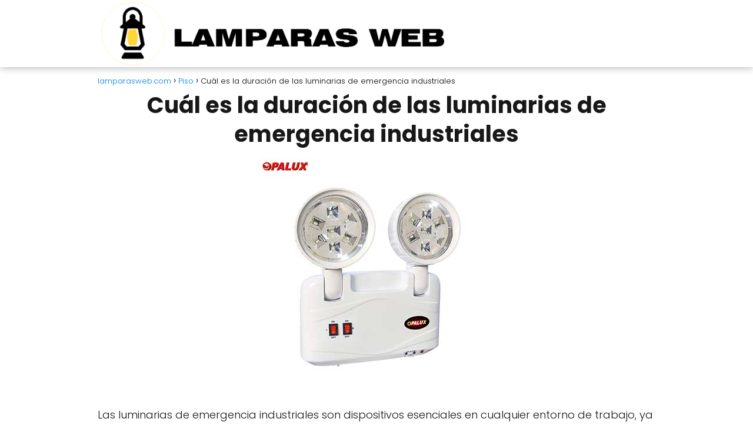

--- FILE ---
content_type: text/html; charset=UTF-8
request_url: https://lamparasweb.com/piso/cual-es-la-duracion-de-las-luminarias-de-emergencia-industriales/
body_size: 13877
content:
<!DOCTYPE html>

<html lang="es" >
	
<head>
	
<meta charset="UTF-8">
<meta name="viewport" content="width=device-width, initial-scale=1.0, maximum-scale=2.0">
<meta name='robots' content='index, follow, max-image-preview:large, max-snippet:-1, max-video-preview:-1' />
	<style>img:is([sizes="auto" i], [sizes^="auto," i]) { contain-intrinsic-size: 3000px 1500px }</style>
	
	<!-- This site is optimized with the Yoast SEO plugin v26.8 - https://yoast.com/product/yoast-seo-wordpress/ -->
	<title>Cuál es la duración de las luminarias de emergencia industriales - lamparasweb.com</title>
	<link rel="canonical" href="https://lamparasweb.com/piso/cual-es-la-duracion-de-las-luminarias-de-emergencia-industriales/" />
	<meta property="og:locale" content="es_ES" />
	<meta property="og:type" content="article" />
	<meta property="og:title" content="Cuál es la duración de las luminarias de emergencia industriales - lamparasweb.com" />
	<meta property="og:description" content="Descubre la duración de las luminarias de emergencia industriales y su funcionamiento en situaciones críticas. Encuentra la respuesta aquí." />
	<meta property="og:url" content="https://lamparasweb.com/piso/cual-es-la-duracion-de-las-luminarias-de-emergencia-industriales/" />
	<meta property="og:site_name" content="lamparasweb.com" />
	<meta property="article:publisher" content="https://www.facebook.com/lamparaswebcom" />
	<meta property="article:published_time" content="2023-09-21T19:32:51+00:00" />
	<meta property="article:modified_time" content="2024-02-13T23:03:17+00:00" />
	<meta property="og:image" content="http://lamparasweb.com/wp-content/uploads/2023/09/cual-es-la-duracion-de-las-luminarias-de-emergencia-industriales.jpg" />
	<meta property="og:image:width" content="400" />
	<meta property="og:image:height" content="400" />
	<meta property="og:image:type" content="image/jpeg" />
	<meta name="author" content="lamparasweb.com" />
	<meta name="twitter:card" content="summary_large_image" />
	<meta name="twitter:label1" content="Escrito por" />
	<meta name="twitter:data1" content="lamparasweb.com" />
	<meta name="twitter:label2" content="Tiempo de lectura" />
	<meta name="twitter:data2" content="5 minutos" />
	<script type="application/ld+json" class="yoast-schema-graph">{"@context":"https://schema.org","@graph":[{"@type":"Article","@id":"https://lamparasweb.com/piso/cual-es-la-duracion-de-las-luminarias-de-emergencia-industriales/#article","isPartOf":{"@id":"https://lamparasweb.com/piso/cual-es-la-duracion-de-las-luminarias-de-emergencia-industriales/"},"author":{"name":"lamparasweb.com","@id":"https://lamparasweb.com/#/schema/person/172923c9975bb8014b9dbd56f08a6283"},"headline":"Cuál es la duración de las luminarias de emergencia industriales","datePublished":"2023-09-21T19:32:51+00:00","dateModified":"2024-02-13T23:03:17+00:00","mainEntityOfPage":{"@id":"https://lamparasweb.com/piso/cual-es-la-duracion-de-las-luminarias-de-emergencia-industriales/"},"wordCount":896,"commentCount":0,"publisher":{"@id":"https://lamparasweb.com/#organization"},"image":{"@id":"https://lamparasweb.com/piso/cual-es-la-duracion-de-las-luminarias-de-emergencia-industriales/#primaryimage"},"thumbnailUrl":"https://lamparasweb.com/wp-content/uploads/2023/09/cual-es-la-duracion-de-las-luminarias-de-emergencia-industriales.jpg","articleSection":["Piso"],"inLanguage":"es","potentialAction":[{"@type":"CommentAction","name":"Comment","target":["https://lamparasweb.com/piso/cual-es-la-duracion-de-las-luminarias-de-emergencia-industriales/#respond"]}]},{"@type":"WebPage","@id":"https://lamparasweb.com/piso/cual-es-la-duracion-de-las-luminarias-de-emergencia-industriales/","url":"https://lamparasweb.com/piso/cual-es-la-duracion-de-las-luminarias-de-emergencia-industriales/","name":"Cuál es la duración de las luminarias de emergencia industriales - lamparasweb.com","isPartOf":{"@id":"https://lamparasweb.com/#website"},"primaryImageOfPage":{"@id":"https://lamparasweb.com/piso/cual-es-la-duracion-de-las-luminarias-de-emergencia-industriales/#primaryimage"},"image":{"@id":"https://lamparasweb.com/piso/cual-es-la-duracion-de-las-luminarias-de-emergencia-industriales/#primaryimage"},"thumbnailUrl":"https://lamparasweb.com/wp-content/uploads/2023/09/cual-es-la-duracion-de-las-luminarias-de-emergencia-industriales.jpg","datePublished":"2023-09-21T19:32:51+00:00","dateModified":"2024-02-13T23:03:17+00:00","breadcrumb":{"@id":"https://lamparasweb.com/piso/cual-es-la-duracion-de-las-luminarias-de-emergencia-industriales/#breadcrumb"},"inLanguage":"es","potentialAction":[{"@type":"ReadAction","target":["https://lamparasweb.com/piso/cual-es-la-duracion-de-las-luminarias-de-emergencia-industriales/"]}]},{"@type":"ImageObject","inLanguage":"es","@id":"https://lamparasweb.com/piso/cual-es-la-duracion-de-las-luminarias-de-emergencia-industriales/#primaryimage","url":"https://lamparasweb.com/wp-content/uploads/2023/09/cual-es-la-duracion-de-las-luminarias-de-emergencia-industriales.jpg","contentUrl":"https://lamparasweb.com/wp-content/uploads/2023/09/cual-es-la-duracion-de-las-luminarias-de-emergencia-industriales.jpg","width":400,"height":400},{"@type":"WebSite","@id":"https://lamparasweb.com/#website","url":"https://lamparasweb.com/","name":"Lamparas Web","description":"Ideas de lamparas inspiración","publisher":{"@id":"https://lamparasweb.com/#organization"},"potentialAction":[{"@type":"SearchAction","target":{"@type":"EntryPoint","urlTemplate":"https://lamparasweb.com/?s={search_term_string}"},"query-input":{"@type":"PropertyValueSpecification","valueRequired":true,"valueName":"search_term_string"}}],"inLanguage":"es"},{"@type":"Organization","@id":"https://lamparasweb.com/#organization","name":"Lamparas Web","url":"https://lamparasweb.com/","logo":{"@type":"ImageObject","inLanguage":"es","@id":"https://lamparasweb.com/#/schema/logo/image/","url":"https://lamparasweb.com/wp-content/uploads/2023/09/cropped-LAMPARAS-WEB.png","contentUrl":"https://lamparasweb.com/wp-content/uploads/2023/09/cropped-LAMPARAS-WEB.png","width":1406,"height":267,"caption":"Lamparas Web"},"image":{"@id":"https://lamparasweb.com/#/schema/logo/image/"},"sameAs":["https://www.facebook.com/lamparaswebcom"]},{"@type":"Person","@id":"https://lamparasweb.com/#/schema/person/172923c9975bb8014b9dbd56f08a6283","name":"lamparasweb.com","image":{"@type":"ImageObject","inLanguage":"es","@id":"https://lamparasweb.com/#/schema/person/image/","url":"https://secure.gravatar.com/avatar/c38b34221c11b6d274af52194a04c0a8748bf381004593193a5d617dd352e039?s=96&d=mm&r=g","contentUrl":"https://secure.gravatar.com/avatar/c38b34221c11b6d274af52194a04c0a8748bf381004593193a5d617dd352e039?s=96&d=mm&r=g","caption":"lamparasweb.com"},"sameAs":["http://lamparasweb.com"],"url":"https://lamparasweb.com/author/lamparasweb-com/"}]}</script>
	<!-- / Yoast SEO plugin. -->


<link rel='dns-prefetch' href='//www.googletagmanager.com' />
<link rel='dns-prefetch' href='//pagead2.googlesyndication.com' />
<link rel="alternate" type="application/rss+xml" title="lamparasweb.com &raquo; Feed" href="https://lamparasweb.com/feed/" />
<link rel="alternate" type="application/rss+xml" title="lamparasweb.com &raquo; Feed de los comentarios" href="https://lamparasweb.com/comments/feed/" />
<link rel="alternate" type="application/rss+xml" title="lamparasweb.com &raquo; Comentario Cuál es la duración de las luminarias de emergencia industriales del feed" href="https://lamparasweb.com/piso/cual-es-la-duracion-de-las-luminarias-de-emergencia-industriales/feed/" />
<link rel='stylesheet' id='wp-block-library-css' href='https://lamparasweb.com/wp-includes/css/dist/block-library/style.min.css?ver=6.8.3' type='text/css' media='all' />
<style id='classic-theme-styles-inline-css' type='text/css'>
/*! This file is auto-generated */
.wp-block-button__link{color:#fff;background-color:#32373c;border-radius:9999px;box-shadow:none;text-decoration:none;padding:calc(.667em + 2px) calc(1.333em + 2px);font-size:1.125em}.wp-block-file__button{background:#32373c;color:#fff;text-decoration:none}
</style>
<style id='global-styles-inline-css' type='text/css'>
:root{--wp--preset--aspect-ratio--square: 1;--wp--preset--aspect-ratio--4-3: 4/3;--wp--preset--aspect-ratio--3-4: 3/4;--wp--preset--aspect-ratio--3-2: 3/2;--wp--preset--aspect-ratio--2-3: 2/3;--wp--preset--aspect-ratio--16-9: 16/9;--wp--preset--aspect-ratio--9-16: 9/16;--wp--preset--color--black: #000000;--wp--preset--color--cyan-bluish-gray: #abb8c3;--wp--preset--color--white: #ffffff;--wp--preset--color--pale-pink: #f78da7;--wp--preset--color--vivid-red: #cf2e2e;--wp--preset--color--luminous-vivid-orange: #ff6900;--wp--preset--color--luminous-vivid-amber: #fcb900;--wp--preset--color--light-green-cyan: #7bdcb5;--wp--preset--color--vivid-green-cyan: #00d084;--wp--preset--color--pale-cyan-blue: #8ed1fc;--wp--preset--color--vivid-cyan-blue: #0693e3;--wp--preset--color--vivid-purple: #9b51e0;--wp--preset--gradient--vivid-cyan-blue-to-vivid-purple: linear-gradient(135deg,rgba(6,147,227,1) 0%,rgb(155,81,224) 100%);--wp--preset--gradient--light-green-cyan-to-vivid-green-cyan: linear-gradient(135deg,rgb(122,220,180) 0%,rgb(0,208,130) 100%);--wp--preset--gradient--luminous-vivid-amber-to-luminous-vivid-orange: linear-gradient(135deg,rgba(252,185,0,1) 0%,rgba(255,105,0,1) 100%);--wp--preset--gradient--luminous-vivid-orange-to-vivid-red: linear-gradient(135deg,rgba(255,105,0,1) 0%,rgb(207,46,46) 100%);--wp--preset--gradient--very-light-gray-to-cyan-bluish-gray: linear-gradient(135deg,rgb(238,238,238) 0%,rgb(169,184,195) 100%);--wp--preset--gradient--cool-to-warm-spectrum: linear-gradient(135deg,rgb(74,234,220) 0%,rgb(151,120,209) 20%,rgb(207,42,186) 40%,rgb(238,44,130) 60%,rgb(251,105,98) 80%,rgb(254,248,76) 100%);--wp--preset--gradient--blush-light-purple: linear-gradient(135deg,rgb(255,206,236) 0%,rgb(152,150,240) 100%);--wp--preset--gradient--blush-bordeaux: linear-gradient(135deg,rgb(254,205,165) 0%,rgb(254,45,45) 50%,rgb(107,0,62) 100%);--wp--preset--gradient--luminous-dusk: linear-gradient(135deg,rgb(255,203,112) 0%,rgb(199,81,192) 50%,rgb(65,88,208) 100%);--wp--preset--gradient--pale-ocean: linear-gradient(135deg,rgb(255,245,203) 0%,rgb(182,227,212) 50%,rgb(51,167,181) 100%);--wp--preset--gradient--electric-grass: linear-gradient(135deg,rgb(202,248,128) 0%,rgb(113,206,126) 100%);--wp--preset--gradient--midnight: linear-gradient(135deg,rgb(2,3,129) 0%,rgb(40,116,252) 100%);--wp--preset--font-size--small: 13px;--wp--preset--font-size--medium: 20px;--wp--preset--font-size--large: 36px;--wp--preset--font-size--x-large: 42px;--wp--preset--spacing--20: 0.44rem;--wp--preset--spacing--30: 0.67rem;--wp--preset--spacing--40: 1rem;--wp--preset--spacing--50: 1.5rem;--wp--preset--spacing--60: 2.25rem;--wp--preset--spacing--70: 3.38rem;--wp--preset--spacing--80: 5.06rem;--wp--preset--shadow--natural: 6px 6px 9px rgba(0, 0, 0, 0.2);--wp--preset--shadow--deep: 12px 12px 50px rgba(0, 0, 0, 0.4);--wp--preset--shadow--sharp: 6px 6px 0px rgba(0, 0, 0, 0.2);--wp--preset--shadow--outlined: 6px 6px 0px -3px rgba(255, 255, 255, 1), 6px 6px rgba(0, 0, 0, 1);--wp--preset--shadow--crisp: 6px 6px 0px rgba(0, 0, 0, 1);}:where(.is-layout-flex){gap: 0.5em;}:where(.is-layout-grid){gap: 0.5em;}body .is-layout-flex{display: flex;}.is-layout-flex{flex-wrap: wrap;align-items: center;}.is-layout-flex > :is(*, div){margin: 0;}body .is-layout-grid{display: grid;}.is-layout-grid > :is(*, div){margin: 0;}:where(.wp-block-columns.is-layout-flex){gap: 2em;}:where(.wp-block-columns.is-layout-grid){gap: 2em;}:where(.wp-block-post-template.is-layout-flex){gap: 1.25em;}:where(.wp-block-post-template.is-layout-grid){gap: 1.25em;}.has-black-color{color: var(--wp--preset--color--black) !important;}.has-cyan-bluish-gray-color{color: var(--wp--preset--color--cyan-bluish-gray) !important;}.has-white-color{color: var(--wp--preset--color--white) !important;}.has-pale-pink-color{color: var(--wp--preset--color--pale-pink) !important;}.has-vivid-red-color{color: var(--wp--preset--color--vivid-red) !important;}.has-luminous-vivid-orange-color{color: var(--wp--preset--color--luminous-vivid-orange) !important;}.has-luminous-vivid-amber-color{color: var(--wp--preset--color--luminous-vivid-amber) !important;}.has-light-green-cyan-color{color: var(--wp--preset--color--light-green-cyan) !important;}.has-vivid-green-cyan-color{color: var(--wp--preset--color--vivid-green-cyan) !important;}.has-pale-cyan-blue-color{color: var(--wp--preset--color--pale-cyan-blue) !important;}.has-vivid-cyan-blue-color{color: var(--wp--preset--color--vivid-cyan-blue) !important;}.has-vivid-purple-color{color: var(--wp--preset--color--vivid-purple) !important;}.has-black-background-color{background-color: var(--wp--preset--color--black) !important;}.has-cyan-bluish-gray-background-color{background-color: var(--wp--preset--color--cyan-bluish-gray) !important;}.has-white-background-color{background-color: var(--wp--preset--color--white) !important;}.has-pale-pink-background-color{background-color: var(--wp--preset--color--pale-pink) !important;}.has-vivid-red-background-color{background-color: var(--wp--preset--color--vivid-red) !important;}.has-luminous-vivid-orange-background-color{background-color: var(--wp--preset--color--luminous-vivid-orange) !important;}.has-luminous-vivid-amber-background-color{background-color: var(--wp--preset--color--luminous-vivid-amber) !important;}.has-light-green-cyan-background-color{background-color: var(--wp--preset--color--light-green-cyan) !important;}.has-vivid-green-cyan-background-color{background-color: var(--wp--preset--color--vivid-green-cyan) !important;}.has-pale-cyan-blue-background-color{background-color: var(--wp--preset--color--pale-cyan-blue) !important;}.has-vivid-cyan-blue-background-color{background-color: var(--wp--preset--color--vivid-cyan-blue) !important;}.has-vivid-purple-background-color{background-color: var(--wp--preset--color--vivid-purple) !important;}.has-black-border-color{border-color: var(--wp--preset--color--black) !important;}.has-cyan-bluish-gray-border-color{border-color: var(--wp--preset--color--cyan-bluish-gray) !important;}.has-white-border-color{border-color: var(--wp--preset--color--white) !important;}.has-pale-pink-border-color{border-color: var(--wp--preset--color--pale-pink) !important;}.has-vivid-red-border-color{border-color: var(--wp--preset--color--vivid-red) !important;}.has-luminous-vivid-orange-border-color{border-color: var(--wp--preset--color--luminous-vivid-orange) !important;}.has-luminous-vivid-amber-border-color{border-color: var(--wp--preset--color--luminous-vivid-amber) !important;}.has-light-green-cyan-border-color{border-color: var(--wp--preset--color--light-green-cyan) !important;}.has-vivid-green-cyan-border-color{border-color: var(--wp--preset--color--vivid-green-cyan) !important;}.has-pale-cyan-blue-border-color{border-color: var(--wp--preset--color--pale-cyan-blue) !important;}.has-vivid-cyan-blue-border-color{border-color: var(--wp--preset--color--vivid-cyan-blue) !important;}.has-vivid-purple-border-color{border-color: var(--wp--preset--color--vivid-purple) !important;}.has-vivid-cyan-blue-to-vivid-purple-gradient-background{background: var(--wp--preset--gradient--vivid-cyan-blue-to-vivid-purple) !important;}.has-light-green-cyan-to-vivid-green-cyan-gradient-background{background: var(--wp--preset--gradient--light-green-cyan-to-vivid-green-cyan) !important;}.has-luminous-vivid-amber-to-luminous-vivid-orange-gradient-background{background: var(--wp--preset--gradient--luminous-vivid-amber-to-luminous-vivid-orange) !important;}.has-luminous-vivid-orange-to-vivid-red-gradient-background{background: var(--wp--preset--gradient--luminous-vivid-orange-to-vivid-red) !important;}.has-very-light-gray-to-cyan-bluish-gray-gradient-background{background: var(--wp--preset--gradient--very-light-gray-to-cyan-bluish-gray) !important;}.has-cool-to-warm-spectrum-gradient-background{background: var(--wp--preset--gradient--cool-to-warm-spectrum) !important;}.has-blush-light-purple-gradient-background{background: var(--wp--preset--gradient--blush-light-purple) !important;}.has-blush-bordeaux-gradient-background{background: var(--wp--preset--gradient--blush-bordeaux) !important;}.has-luminous-dusk-gradient-background{background: var(--wp--preset--gradient--luminous-dusk) !important;}.has-pale-ocean-gradient-background{background: var(--wp--preset--gradient--pale-ocean) !important;}.has-electric-grass-gradient-background{background: var(--wp--preset--gradient--electric-grass) !important;}.has-midnight-gradient-background{background: var(--wp--preset--gradient--midnight) !important;}.has-small-font-size{font-size: var(--wp--preset--font-size--small) !important;}.has-medium-font-size{font-size: var(--wp--preset--font-size--medium) !important;}.has-large-font-size{font-size: var(--wp--preset--font-size--large) !important;}.has-x-large-font-size{font-size: var(--wp--preset--font-size--x-large) !important;}
:where(.wp-block-post-template.is-layout-flex){gap: 1.25em;}:where(.wp-block-post-template.is-layout-grid){gap: 1.25em;}
:where(.wp-block-columns.is-layout-flex){gap: 2em;}:where(.wp-block-columns.is-layout-grid){gap: 2em;}
:root :where(.wp-block-pullquote){font-size: 1.5em;line-height: 1.6;}
</style>
<link rel='stylesheet' id='asap-style-css' href='https://lamparasweb.com/wp-content/themes/asap/assets/css/main.min.css?ver=01261223' type='text/css' media='all' />
<style id='asap-style-inline-css' type='text/css'>
body {font-family: 'Poppins', sans-serif !important;background: #FFFFFF;font-weight: 300 !important;}h1,h2,h3,h4,h5,h6 {font-family: 'Poppins', sans-serif !important;font-weight: 400;line-height: 1.3;}h1 {color:#181818}h2,h5,h6{color:#181818}h3{color:#181818}h4{color:#181818}.article-loop p,.article-loop-featured p,.article-loop h2,.article-loop h3,.article-loop h4,.article-loop-featured h2,.article-loop-featured h3,.article-loop span.entry-title, .related-posts p,.last-post-sidebar p,.woocommerce-loop-product__title {font-family: 'Poppins', sans-serif !important;font-size: 18px !important;font-weight: 300 !important;}.article-loop .show-extract p,.article-loop .show-extract span {font-family: 'Poppins', sans-serif !important;font-weight: 300 !important;}a {color: #0183e4;}.the-content .post-index span,.des-category .post-index span {font-size:18px;}.the-content .post-index li,.the-content .post-index a,.des-category .post-index li,.des-category .post-index a,.comment-respond > p > span > a,.asap-pros-cons-title span,.asap-pros-cons ul li span,.woocommerce #reviews #comments ol.commentlist li .comment-text p,.woocommerce #review_form #respond p,.woocommerce .comment-reply-title,.woocommerce form .form-row label, .woocommerce-page form .form-row label {font-size: calc(18px - 2px);}.content-tags a,.tagcloud a {border:1px solid #0183e4;}.content-tags a:hover,.tagcloud a:hover {color: #0183e499;}p,.the-content ul li,.the-content ol li {color: #181818;font-size: 18px;line-height: 1.6;}.comment-author cite,.primary-sidebar ul li a,.woocommerce ul.products li.product .price,span.asap-author,.content-cluster .show-extract span {color: #181818;}.comment-body p,#commentform input,#commentform textarea{font-size: calc(18px - 2px);}.social-title,.primary-sidebar ul li a {font-size: calc(18px - 3px);}.breadcrumb a,.breadcrumb span,.woocommerce .woocommerce-breadcrumb {font-size: calc(18px - 5px);}.content-footer p,.content-footer li,.search-header input:not([type=submit]):not([type=radio]):not([type=checkbox]):not([type=file]) {font-size: calc(18px - 4px) !important;}.search-header input:not([type=submit]):not([type=radio]):not([type=checkbox]):not([type=file]) {border:1px solid #FFFFFF26 !important;}h1 {font-size: 38px;}h2 {font-size: 32px;}h3 {font-size: 28px;}h4 {font-size: 23px;}.site-header,#cookiesbox {background: #ffffff;}.site-header-wc a span.count-number {border:1px solid #FFFFFF;}.content-footer {background: #f4c322;}.comment-respond > p,.area-comentarios ol > p,.error404 .content-loop p + p,.search .content-loop .search-home + p {border-bottom:1px solid #2471a3}.pagination a,.nav-links a,.woocommerce #respond input#submit,.woocommerce a.button, .woocommerce button.button,.woocommerce input.button,.woocommerce #respond input#submit.alt,.woocommerce a.button.alt,.woocommerce button.button.alt,.woocommerce input.button.alt,.wpcf7-form input.wpcf7-submit {background: #2471a3;color: #FFFFFF !important;}.woocommerce div.product .woocommerce-tabs ul.tabs li.active {border-bottom: 2px solid #2471a3;}.pagination a:hover,.nav-links a:hover {background: #2471a3B3;}.article-loop a span.entry-title{color:#181818 !important;}.article-loop a:hover p,.article-loop a:hover h2,.article-loop a:hover h3,.article-loop a:hover span.entry-title {color: #0183e4 !important;}.article-loop.custom-links a:hover span.entry-title,.asap-loop-horizontal .article-loop a:hover span.entry-title {color: #181818 !important;}#commentform input,#commentform textarea {border: 2px solid #2471a3;font-weight: 300 !important;}.content-loop {max-width: 980px;}.site-header-content,.site-header-content-top {max-width: 980px;}.content-footer {max-width: calc(980px - 32px); }.content-footer-social {background: #f4c3221A;}.content-single {max-width: 980px;}.content-page {max-width: 980px;}.content-wc {max-width: 980px;}.reply a,.go-top {background: #2471a3;color: #FFFFFF;}.reply a {border: 2px solid #2471a3;}#commentform input[type=submit] {background: #2471a3;color: #FFFFFF;}.site-header a,header,header label {color: #FFFFFF;}.content-footer a,.content-footer p,.content-footer .widget-area {color: #FFFFFF;}header .line {background: #FFFFFF;}.site-logo img {max-width: 600px;width:100%;}.content-footer .logo-footer img {max-width: 160px;}.search-header {margin-left: 0px;}.primary-sidebar {width:300px;}p.sidebar-title {font-size:calc(18px + 1px);}.comment-respond > p,.area-comentarios ol > p,.asap-subtitle {font-size:calc(18px + 2px);}.popular-post-sidebar ol a {color:#181818;font-size:calc(18px - 2px);}.popular-post-sidebar ol li:before,.primary-sidebar div ul li:before {border-color: #2471a3;}.search-form input[type=submit] {background:#ffffff;}.search-form {border:2px solid #2471a3;}.sidebar-title:after,.archive .content-loop h1:after {background:#2471a3;}.single-nav .nav-prev a:before, .single-nav .nav-next a:before {border-color:#2471a3;}.single-nav a {color:#181818;font-size:calc(18px - 3px);}.the-content .post-index {border-top:2px solid #2471a3;}.the-content .post-index #show-table {color:#0183e4;font-size: calc(18px - 3px);font-weight: 300;}.the-content .post-index .btn-show {font-size: calc(18px - 3px) !important;}.search-header form {width:200px;}.site-header .site-header-wc svg {stroke:#FFFFFF;}.item-featured {color:#FFFFFF;background:#e88330;}.item-new {color:#FFFFFF;background:#e83030;}.asap-style1.asap-popular ol li:before {border:1px solid #181818;}.asap-style2.asap-popular ol li:before {border:2px solid #2471a3;}.checkbox .check-table svg {stroke:#2471a3;}.article-content {height:196px;}.content-thin .content-cluster .article-content {height:160px !important;}.last-post-sidebar .article-content {height: 140px;margin-bottom: 8px}.related-posts .article-content {height: 120px;}.asap-box-design .article-content:not(.asap-box-design .last-post-sidebar .article-content) {min-height:196px;}.asap-box-design .related-posts .article-content {min-height:120px !important;}.asap-box-design .content-thin .content-cluster .article-content {heigth:160px !important;min-height:160px !important;}@media (max-width:1050px) { .last-post-sidebar .article-content,.related-posts .article-content {height: 150px !important}}@media (max-width: 480px) {.article-content {height: 180px}}@media (min-width:480px){.asap-loop-horizontal .content-thin .asap-columns-1 .content-cluster .article-image,.asap-loop-horizontal .content-thin .asap-columns-1 .content-cluster .article-content {height:100% !important;}.asap-loop-horizontal .asap-columns-1 .article-image:not(.asap-loop-horizontal .last-post-sidebar .asap-columns-1 .article-image), .asap-loop-horizontal .asap-columns-1 .article-content:not(.asap-loop-horizontal .last-post-sidebar .asap-columns-1 .article-content) {height:100% !important;}.asap-loop-horizontal .asap-columns-2 .article-image,.asap-loop-horizontal .asap-columns-2 .article-content,.asap-loop-horizontal .content-thin .asap-columns-2 .content-cluster .article-image,.asap-loop-horizontal .content-thin .asap-columns-2 .content-cluster .article-content {min-height:140px !important;height:100% !important;}.asap-loop-horizontal .asap-columns-3 .article-image,.asap-loop-horizontal .asap-columns-3 .article-content,.asap-loop-horizontal .content-thin .asap-columns-3 .content-cluster .article-image,.asap-loop-horizontal .content-thin .asap-columns-3 .content-cluster .article-content {min-height:120px !important;height:100% !important;}.asap-loop-horizontal .asap-columns-4 .article-image,.asap-loop-horizontal .asap-columns-4 .article-content,.asap-loop-horizontal .content-thin .asap-columns-4 .content-cluster .article-image,.asap-loop-horizontal .content-thin .asap-columns-4.content-cluster .article-content {min-height:100px !important;height:100% !important;}.asap-loop-horizontal .asap-columns-5 .article-image,.asap-loop-horizontal .asap-columns-5 .article-content,.asap-loop-horizontal .content-thin .asap-columns-5 .content-cluster .article-image,.asap-loop-horizontal .content-thin .asap-columns-5 .content-cluster .article-content {min-height:90px !important;height:100% !important;}}.article-loop .article-image,.article-loop a p,.article-loop img,.article-image-featured,input,textarea,a { transition:all .2s; }.article-loop:hover .article-image,.article-loop:hover img{transform:scale(1.05) }@media(max-width: 480px) {h1, .archive .content-loop h1 {font-size: calc(38px - 8px);}h2 {font-size: calc(32px - 4px);}h3 {font-size: calc(28px - 4px);}}@media(min-width:1050px) {.content-thin {width: calc(95% - 300px);}#menu>ul {font-size: calc(18px - 2px);} #menu ul .menu-item-has-children:after {border: solid #FFFFFF;border-width: 0 2px 2px 0;}}@media(max-width:1050px) {#menu ul li .sub-menu li a:hover { color:#0183e4 !important;}#menu ul>li ul>li>a{font-size: calc(18px - 2px);}} .asap-box-design .last-post-sidebar .article-content { min-height:140px;}.asap-box-design .last-post-sidebar .article-loop {margin-bottom:.85rem !important;} .asap-box-design .last-post-sidebar article:last-child { margin-bottom:2rem !important;}.asap-date-loop {font-size: calc(18px - 5px) !important;text-align:center;}.the-content h2:before,.the-content h2 span:before {margin-top: -70px;height: 70px; }.site-header {box-shadow: 0 1px 12px rgb(0 0 0 / 30%);}.content-footer .widget-area {padding-right:2rem;}footer {background: #f4c322;}.content-footer {padding:20px;}.content-footer p.widget-title {margin-bottom:10px;}.content-footer .logo-footer {width:100%;align-items:flex-start;}.content-footer-social {width: 100%;}.content-single,content-page {margin-bottom:2rem;}.content-footer-social > div {max-width: calc(980px - 32px);margin:0 auto;}@media (min-width:1050px) {.content-footer {padding:30px 0;}.content-footer .logo-footer {margin:0 1rem 0 0 !important;padding-right:2rem !important;}}@media (max-width:1050px) {.content-footer .logo-footer {margin:0 0 1rem 0 !important;}.content-footer .widget-area {margin-top:2rem !important;}}.search-header input {background:#FFFFFF !important;}.search-header button.s-btn,.search-header input::placeholder {color: #484848 !important;opacity:1 !important;}.search-header button.s-btn:hover {opacity:.7 !important;}.search-header input:not([type=submit]):not([type=radio]):not([type=checkbox]):not([type=file]) {border-color: #FFFFFF !important;}
</style>
<script type="text/javascript" src="https://lamparasweb.com/wp-includes/js/jquery/jquery.min.js?ver=3.7.1" id="jquery-core-js"></script>
<script type="text/javascript" src="https://lamparasweb.com/wp-includes/js/jquery/jquery-migrate.min.js?ver=3.4.1" id="jquery-migrate-js"></script>

<!-- Fragmento de código de la etiqueta de Google (gtag.js) añadida por Site Kit -->
<!-- Fragmento de código de Google Analytics añadido por Site Kit -->
<script type="text/javascript" src="https://www.googletagmanager.com/gtag/js?id=GT-KVN4MZG" id="google_gtagjs-js" async></script>
<script type="text/javascript" id="google_gtagjs-js-after">
/* <![CDATA[ */
window.dataLayer = window.dataLayer || [];function gtag(){dataLayer.push(arguments);}
gtag("set","linker",{"domains":["lamparasweb.com"]});
gtag("js", new Date());
gtag("set", "developer_id.dZTNiMT", true);
gtag("config", "GT-KVN4MZG");
/* ]]> */
</script>

<link rel='shortlink' href='https://lamparasweb.com/?p=105' />
<link rel="alternate" title="oEmbed (JSON)" type="application/json+oembed" href="https://lamparasweb.com/wp-json/oembed/1.0/embed?url=https%3A%2F%2Flamparasweb.com%2Fpiso%2Fcual-es-la-duracion-de-las-luminarias-de-emergencia-industriales%2F" />
<link rel="alternate" title="oEmbed (XML)" type="text/xml+oembed" href="https://lamparasweb.com/wp-json/oembed/1.0/embed?url=https%3A%2F%2Flamparasweb.com%2Fpiso%2Fcual-es-la-duracion-de-las-luminarias-de-emergencia-industriales%2F&#038;format=xml" />
<meta name="generator" content="Site Kit by Google 1.170.0" /><meta name="theme-color" content="#ffffff"><link rel="preload" as="image" href="https://lamparasweb.com/wp-content/uploads/2023/09/cual-es-la-duracion-de-las-luminarias-de-emergencia-industriales.jpg" imagesrcset="https://lamparasweb.com/wp-content/uploads/2023/09/cual-es-la-duracion-de-las-luminarias-de-emergencia-industriales.jpg 400w, https://lamparasweb.com/wp-content/uploads/2023/09/cual-es-la-duracion-de-las-luminarias-de-emergencia-industriales-300x300.jpg 300w, https://lamparasweb.com/wp-content/uploads/2023/09/cual-es-la-duracion-de-las-luminarias-de-emergencia-industriales-150x150.jpg 150w" imagesizes="(max-width: 400px) 100vw, 400px" /><style>@font-face {
            font-family: "Poppins";
            font-style: normal;
            font-weight: 300;
            src: local(""),
            url("https://lamparasweb.com/wp-content/themes/asap/assets/fonts/poppins-300.woff2") format("woff2"),
            url("https://lamparasweb.com/wp-content/themes/asap/assets/fonts/poppins-300.woff") format("woff");
            font-display: swap;
        } @font-face {
            font-family: "Poppins";
            font-style: normal;
            font-weight: 700;
            src: local(""),
            url("https://lamparasweb.com/wp-content/themes/asap/assets/fonts/poppins-700.woff2") format("woff2"),
            url("https://lamparasweb.com/wp-content/themes/asap/assets/fonts/poppins-700.woff") format("woff");
            font-display: swap;
        } @font-face {
            font-family: "Poppins";
            font-style: normal;
            font-weight: 400;
            src: local(""),
            url("https://lamparasweb.com/wp-content/themes/asap/assets/fonts/poppins-400.woff2") format("woff2"),
            url("https://lamparasweb.com/wp-content/themes/asap/assets/fonts/poppins-400.woff") format("woff");
            font-display: swap;
        } </style>


<!-- Schema: Organization -->

<script type="application/ld+json">
	{"@context":"http:\/\/schema.org","@type":"Organization","name":"lamparasweb.com","alternateName":"Ideas de lamparas inspiraci\u00f3n","url":"https:\/\/lamparasweb.com","logo":"https:\/\/lamparasweb.com\/wp-content\/uploads\/2023\/09\/cropped-LAMPARAS-WEB.png"}</script>


<!-- Schema: Article -->

    <script type="application/ld+json">
        {"@context":"https:\/\/schema.org","@type":"Article","mainEntityOfPage":{"@type":"WebPage","@id":"https:\/\/lamparasweb.com\/piso\/cual-es-la-duracion-de-las-luminarias-de-emergencia-industriales\/"},"headline":"Cu\u00e1l es la duraci\u00f3n de las luminarias de emergencia industriales","image":{"@type":"ImageObject","url":"https:\/\/lamparasweb.com\/wp-content\/uploads\/2023\/09\/cual-es-la-duracion-de-las-luminarias-de-emergencia-industriales.jpg"},"author":{"@type":"Person","name":"lamparasweb.com","sameAs":"https:\/\/lamparasweb.com\/author\/lamparasweb-com\/"},"publisher":{"@type":"Organization","name":"lamparasweb.com","logo":{"@type":"ImageObject","url":"https:\/\/lamparasweb.com\/wp-content\/uploads\/2023\/09\/cropped-LAMPARAS-WEB.png"}},"datePublished":"2023-09-21 21:32","dateModified":"2024-02-14 00:03"}    </script>



<!-- Schema: Search -->





<!-- Schema: Video -->



<!-- Metaetiquetas de Google AdSense añadidas por Site Kit -->
<meta name="google-adsense-platform-account" content="ca-host-pub-2644536267352236">
<meta name="google-adsense-platform-domain" content="sitekit.withgoogle.com">
<!-- Acabar con las metaetiquetas de Google AdSense añadidas por Site Kit -->

<!-- Fragmento de código de Google Adsense añadido por Site Kit -->
<script type="text/javascript" async="async" src="https://pagead2.googlesyndication.com/pagead/js/adsbygoogle.js?client=ca-pub-2240456220691765&amp;host=ca-host-pub-2644536267352236" crossorigin="anonymous"></script>

<!-- Final del fragmento de código de Google Adsense añadido por Site Kit -->
<link rel="icon" href="https://lamparasweb.com/wp-content/uploads/2023/09/cropped-LAMPARAS-WEB-copia-32x32.png" sizes="32x32" />
<link rel="icon" href="https://lamparasweb.com/wp-content/uploads/2023/09/cropped-LAMPARAS-WEB-copia-192x192.png" sizes="192x192" />
<link rel="apple-touch-icon" href="https://lamparasweb.com/wp-content/uploads/2023/09/cropped-LAMPARAS-WEB-copia-180x180.png" />
<meta name="msapplication-TileImage" content="https://lamparasweb.com/wp-content/uploads/2023/09/cropped-LAMPARAS-WEB-copia-270x270.png" />
		<style type="text/css" id="wp-custom-css">
			h1, h2, h3 {
  font-weight: bold;
}

h1, h2, h3 {
    width: 100%;
    text-align:center;
}		</style>
		</head>
	
<body class="wp-singular single postid-105 wp-theme-asap">
	
	
	

	
<header class="site-header">

	<div class="site-header-content">
		
				
		
	<div class="site-logo"><a href="https://lamparasweb.com/" class="custom-logo-link" rel="home"><img width="1406" height="267" src="https://lamparasweb.com/wp-content/uploads/2023/09/cropped-LAMPARAS-WEB.png" class="custom-logo" alt="lamparasweb.com" decoding="async" fetchpriority="high" srcset="https://lamparasweb.com/wp-content/uploads/2023/09/cropped-LAMPARAS-WEB.png 1406w, https://lamparasweb.com/wp-content/uploads/2023/09/cropped-LAMPARAS-WEB-300x57.png 300w, https://lamparasweb.com/wp-content/uploads/2023/09/cropped-LAMPARAS-WEB-1024x194.png 1024w, https://lamparasweb.com/wp-content/uploads/2023/09/cropped-LAMPARAS-WEB-768x146.png 768w" sizes="(max-width: 1406px) 100vw, 1406px" /></a></div>

	
			
			
						
			
		
		

<div>
	
	
	<nav id="menu" itemscope="itemscope" itemtype="http://schema.org/SiteNavigationElement" role="navigation"  >
		
		
				
				
	</nav> 
	
</div>					
	</div>
	
</header>



<main class="content-single">
	
			
			
		
					
	<article class="article-full">
				
		
		
	
		
		<div role="navigation" aria-label="Breadcrumbs" class="breadcrumb-trail breadcrumbs" itemprop="breadcrumb"><ul class="breadcrumb" itemscope itemtype="http://schema.org/BreadcrumbList"><meta name="numberOfItems" content="3" /><meta name="itemListOrder" content="Ascending" /><li itemprop="itemListElement" itemscope itemtype="http://schema.org/ListItem" class="trail-item trail-begin"><a href="https://lamparasweb.com/" rel="home" itemprop="item"><span itemprop="name">lamparasweb.com</span></a><meta itemprop="position" content="1" /></li><li itemprop="itemListElement" itemscope itemtype="http://schema.org/ListItem" class="trail-item"><a href="https://lamparasweb.com/category/piso/" itemprop="item"><span itemprop="name">Piso</span></a><meta itemprop="position" content="2" /></li><li itemprop="itemListElement" itemscope itemtype="http://schema.org/ListItem" class="trail-item trail-end"><span itemprop="name">Cuál es la duración de las luminarias de emergencia industriales</span><meta itemprop="position" content="3" /></li></ul></div>
		<h1>Cuál es la duración de las luminarias de emergencia industriales</h1>
			
		
		
					

	

	
	
	

	

	

	

		
		
		
			
	
	<div class="post-thumbnail"><img width="400" height="400" src="https://lamparasweb.com/wp-content/uploads/2023/09/cual-es-la-duracion-de-las-luminarias-de-emergencia-industriales.jpg" class="attachment-large size-large wp-post-image" alt="" decoding="async" srcset="https://lamparasweb.com/wp-content/uploads/2023/09/cual-es-la-duracion-de-las-luminarias-de-emergencia-industriales.jpg 400w, https://lamparasweb.com/wp-content/uploads/2023/09/cual-es-la-duracion-de-las-luminarias-de-emergencia-industriales-300x300.jpg 300w, https://lamparasweb.com/wp-content/uploads/2023/09/cual-es-la-duracion-de-las-luminarias-de-emergencia-industriales-150x150.jpg 150w" sizes="(max-width: 400px) 100vw, 400px" /></div>

		

	
	<div class="the-content">
	
	<p>Las luminarias de emergencia industriales son dispositivos esenciales en cualquier entorno de trabajo, ya que proporcionan iluminación de respaldo en caso de un corte de energía. Pero, ¿cuánto tiempo duran estas luminarias y cómo podemos prolongar su vida útil? En este artículo, responderemos a estas preguntas y analizaremos los factores que influyen en la duración de las luminarias de emergencia industriales.</p>
<h2>¿Qué son las luminarias de emergencia industriales?</h2>
<p>Las luminarias de emergencia industriales son dispositivos de iluminación diseñados para proporcionar iluminación de respaldo en situaciones de emergencia, como cortes de energía. Estas luminarias están equipadas con baterías recargables que se cargan cuando la energía está disponible y se activan automáticamente cuando se produce un corte de energía.</p>
<h2>Factores que influyen en la duración de las luminarias de emergencia industriales</h2>
<p>La duración de las luminarias de emergencia industriales puede variar según varios factores. Algunos de los factores que influyen en la duración de la luz de respaldo incluyen:</p>
<ul>
<li><strong>Capacidad de la batería:</strong> La capacidad de la batería de la luminaria determinará cuánto tiempo puede proporcionar luz de respaldo. Las luminarias con baterías de mayor capacidad tendrán una duración más larga.</li>
<li><strong>Tipo de batería:</strong> Las luminarias de emergencia industriales pueden utilizar baterías de litio o baterías de plomo-ácido. Las baterías de litio suelen tener una duración más larga y una vida útil más larga en comparación con las baterías de plomo-ácido.</li>
<li><strong>Consumo de energía:</strong> El consumo de energía de la luminaria afectará directamente a su duración. Las luminarias de emergencia industriales más eficientes energéticamente tendrán una duración más larga.</li>
<li><strong>Condiciones ambientales:</strong> Las condiciones ambientales, como la temperatura y la humedad, pueden afectar la duración de las luminarias de emergencia. Las luminarias diseñadas para soportar condiciones extremas tendrán una duración más larga en entornos desafiantes.</li>
</ul>
<h2>¿Cuánto tiempo duran las luminarias de emergencia industriales?</h2>
<p>La duración de las luminarias de emergencia industriales puede variar significativamente. En general, las luminarias de emergencia industriales pueden proporcionar luz de respaldo durante un período de 1 a 3 horas. Sin embargo, esto dependerá de los factores mencionados anteriormente, como la capacidad de la batería y el consumo de energía.</p>
<h2>¿Cómo mantener y prolongar la vida útil de las luminarias de emergencia industriales?</h2>
<p>Para prolongar la vida útil de las luminarias de emergencia industriales, se recomienda seguir las siguientes prácticas:</p>
<ol>
<li><strong>Realizar pruebas periódicas:</strong> Es importante realizar pruebas periódicas para asegurarse de que las luminarias de emergencia estén funcionando correctamente. Esto incluye probar la duración de la luz de respaldo y asegurarse de que las baterías se estén cargando correctamente.</li>
<li><strong>Mantener las baterías en buen estado:</strong> Si las luminarias de emergencia utilizan baterías recargables, es importante mantener las baterías en buen estado. Esto incluye evitar la descarga completa de las baterías y realizar ciclos de carga y descarga regulares.</li>
<li><strong>Limpiar regularmente:</strong> Mantener las luminarias de emergencia limpias y libres de polvo y suciedad puede ayudar a prevenir problemas y prolongar su vida útil.</li>
<li><strong>Realizar mantenimiento regular:</strong> Es recomendable realizar un mantenimiento regular de las luminarias de emergencia, como revisar los cables y conexiones, y reemplazar cualquier componente defectuoso.</li>
</ol>
<h2>Conclusión</h2>
<p>Las luminarias de emergencia industriales son dispositivos esenciales en cualquier entorno de trabajo y proporcionan iluminación de respaldo en caso de un corte de energía. La duración de estas luminarias puede variar según factores como la capacidad de la batería, el tipo de batería, el consumo de energía y las condiciones ambientales. Siguiendo prácticas de mantenimiento adecuadas, podemos prolongar la vida útil de las luminarias de emergencia industriales y asegurarnos de que estén listas para su uso en caso de una emergencia.</p>
<h2>Preguntas frecuentes</h2>
<h3>1. ¿Cuál es la diferencia entre una batería de litio y una batería de plomo-ácido en las luminarias de emergencia?</h3>
<p>Las baterías de litio suelen tener una duración más larga y una vida útil más larga en comparación con las baterías de plomo-ácido. Además, las baterías de litio son más ligeras y ocupan menos espacio.</p>
<h3>2. ¿Es necesario hacer pruebas periódicas a las luminarias de emergencia?</h3>
<p>Sí, es importante realizar pruebas periódicas para asegurarse de que las luminarias de emergencia estén funcionando correctamente y que las baterías se estén cargando correctamente.</p>
<h3>3. ¿Cuándo debo reemplazar las baterías de las luminarias de emergencia?</h3>
<p>Las baterías de las luminarias de emergencia deben reemplazarse cuando ya no puedan proporcionar la duración de luz de respaldo necesaria. Esto puede variar según la capacidad de la batería y la frecuencia de uso.</p>
<h3>4. ¿Cuál es la vida útil promedio de un LED en una luminaria de emergencia industrial?</h3>
<p>La vida útil promedio de un LED en una luminaria de emergencia industrial puede variar, pero generalmente se estima en alrededor de 50,000 horas. Sin embargo, esto también dependerá de factores como la calidad del LED y las condiciones de uso.</p>


<figure class="wp-block-gallery has-nested-images columns-1 is-cropped wp-block-gallery-1 is-layout-flex wp-block-gallery-is-layout-flex">
<figure class="wp-block-image size-large"><img decoding="async" width="340" height="270" loading="lazy" data-id="319" src="https://lamparasweb.com/wp-content/uploads/2024/02/lamparas-ideas-26.jpeg" alt="" class="wp-image-319" srcset="https://lamparasweb.com/wp-content/uploads/2024/02/lamparas-ideas-26.jpeg 340w, https://lamparasweb.com/wp-content/uploads/2024/02/lamparas-ideas-26-300x238.jpeg 300w" sizes="auto, (max-width: 340px) 100vw, 340px" /></figure>



<figure class="wp-block-image size-large"><img decoding="async" width="640" height="640" loading="lazy" data-id="320" src="https://lamparasweb.com/wp-content/uploads/2024/02/lamparas-ideas-26.jpg" alt="" class="wp-image-320" srcset="https://lamparasweb.com/wp-content/uploads/2024/02/lamparas-ideas-26.jpg 640w, https://lamparasweb.com/wp-content/uploads/2024/02/lamparas-ideas-26-300x300.jpg 300w, https://lamparasweb.com/wp-content/uploads/2024/02/lamparas-ideas-26-150x150.jpg 150w" sizes="auto, (max-width: 640px) 100vw, 640px" /></figure>



<figure class="wp-block-image size-large"><img decoding="async" width="480" height="640" loading="lazy" data-id="322" src="https://lamparasweb.com/wp-content/uploads/2024/02/lamparas-ideas-27.jpeg" alt="" class="wp-image-322" srcset="https://lamparasweb.com/wp-content/uploads/2024/02/lamparas-ideas-27.jpeg 480w, https://lamparasweb.com/wp-content/uploads/2024/02/lamparas-ideas-27-225x300.jpeg 225w" sizes="auto, (max-width: 480px) 100vw, 480px" /></figure>



<figure class="wp-block-image size-large"><img decoding="async" width="640" height="960" loading="lazy" data-id="323" src="https://lamparasweb.com/wp-content/uploads/2024/02/lamparas-ideas-27.jpg" alt="" class="wp-image-323" srcset="https://lamparasweb.com/wp-content/uploads/2024/02/lamparas-ideas-27.jpg 640w, https://lamparasweb.com/wp-content/uploads/2024/02/lamparas-ideas-27-200x300.jpg 200w" sizes="auto, (max-width: 640px) 100vw, 640px" /></figure>



<figure class="wp-block-image size-large"><img decoding="async" width="236" height="354" loading="lazy" data-id="321" src="https://lamparasweb.com/wp-content/uploads/2024/02/lamparas-ideas-28.jpeg" alt="" class="wp-image-321" srcset="https://lamparasweb.com/wp-content/uploads/2024/02/lamparas-ideas-28.jpeg 236w, https://lamparasweb.com/wp-content/uploads/2024/02/lamparas-ideas-28-200x300.jpeg 200w" sizes="auto, (max-width: 236px) 100vw, 236px" /></figure>
</figure>
				
	
	</div>

	
	
<div id="comentarios" class="area-comentarios">
	
	
		<div id="respond" class="comment-respond">
		<p>Deja una respuesta <small><a rel="nofollow" id="cancel-comment-reply-link" href="/piso/cual-es-la-duracion-de-las-luminarias-de-emergencia-industriales/#respond" style="display:none;">Cancelar la respuesta</a></small></p><form action="https://lamparasweb.com/wp-comments-post.php" method="post" id="commentform" class="comment-form"><p class="comment-notes"><span id="email-notes">Tu dirección de correo electrónico no será publicada.</span> <span class="required-field-message">Los campos obligatorios están marcados con <span class="required">*</span></span></p><input placeholder="Nombre *" id="author" name="author" type="text" value="" size="30" required  />
<div class="fields-wrap"><input placeholder="Correo electrónico *" id="email" name="email" type="text" value="" size="30" required  />
<p class="comment-form-cookies-consent"><input id="wp-comment-cookies-consent" name="wp-comment-cookies-consent" type="checkbox" value="yes" /> <label for="wp-comment-cookies-consent">Guarda mi nombre, correo electrónico y web en este navegador para la próxima vez que comente.</label></p>
<textarea placeholder="Comentario" id="comment" name="comment" cols="45" rows="5" required></textarea><p class="form-submit"><input name="submit" type="submit" id="submit" class="submit" value="Publicar el comentario" /> <input type='hidden' name='comment_post_ID' value='105' id='comment_post_ID' />
<input type='hidden' name='comment_parent' id='comment_parent' value='0' />
</p></form>	</div><!-- #respond -->
	
</div>			
	</article>
	
		
		
</main>

 

	
	
			
	<div class="footer-breadcrumb">
				
		<div class="breadcrumb-trail breadcrumbs"><ul class="breadcrumb"><li ><a href="https://lamparasweb.com/" rel="home" itemprop="item"><span itemprop="name">lamparasweb.com</span></a></li><li ><a href="https://lamparasweb.com/category/piso/" itemprop="item"><span itemprop="name">Piso</span></a></li><li ><span itemprop="name">Cuál es la duración de las luminarias de emergencia industriales</span></li></ul></div>			
	</div>
		
	
	
			
		<span class="go-top"><span>Subir</span><i class="arrow arrow-up"></i></span>
		
	
	
	
	
	<footer>
	
		<div class="content-footer">

			<div class="widget-content-footer">
				
				
								
					<div class="widget-area"><div class="wp-block-group"><div class="wp-block-group__inner-container is-layout-flow wp-block-group-is-layout-flow"><h2 class="wp-block-heading">Archivos</h2><ul class="wp-block-archives-list wp-block-archives">	<li><a href='https://lamparasweb.com/2023/09/'>septiembre 2023</a></li>
</ul></div></div></div><div class="widget-area"><div class="wp-block-group"><div class="wp-block-group__inner-container is-layout-flow wp-block-group-is-layout-flow"><h2 class="wp-block-heading">Categorías</h2><ul class="wp-block-categories-list wp-block-categories">	<li class="cat-item cat-item-7"><a href="https://lamparasweb.com/category/decorativas/">Decorativas</a>
</li>
	<li class="cat-item cat-item-5"><a href="https://lamparasweb.com/category/emergencias/">Emergencias</a>
</li>
	<li class="cat-item cat-item-3"><a href="https://lamparasweb.com/category/industriales/">Industriales</a>
</li>
	<li class="cat-item cat-item-2"><a href="https://lamparasweb.com/category/jardin/">Jardín</a>
</li>
	<li class="cat-item cat-item-6"><a href="https://lamparasweb.com/category/luminarias/">Luminarias</a>
</li>
	<li class="cat-item cat-item-4"><a href="https://lamparasweb.com/category/piso/">Piso</a>
</li>
</ul></div></div></div>				
								
								
								
				
			</div>
			
		</div>

	</footer>

	
	
	



	<script type="speculationrules">
{"prefetch":[{"source":"document","where":{"and":[{"href_matches":"\/*"},{"not":{"href_matches":["\/wp-*.php","\/wp-admin\/*","\/wp-content\/uploads\/*","\/wp-content\/*","\/wp-content\/plugins\/*","\/wp-content\/themes\/asap\/*","\/*\\?(.+)"]}},{"not":{"selector_matches":"a[rel~=\"nofollow\"]"}},{"not":{"selector_matches":".no-prefetch, .no-prefetch a"}}]},"eagerness":"conservative"}]}
</script>
<style id='core-block-supports-inline-css' type='text/css'>
.wp-block-gallery.wp-block-gallery-1{--wp--style--unstable-gallery-gap:var( --wp--style--gallery-gap-default, var( --gallery-block--gutter-size, var( --wp--style--block-gap, 0.5em ) ) );gap:var( --wp--style--gallery-gap-default, var( --gallery-block--gutter-size, var( --wp--style--block-gap, 0.5em ) ) );}
</style>
<script type="text/javascript" src="https://lamparasweb.com/wp-includes/js/comment-reply.min.js?ver=6.8.3" id="comment-reply-js" async="async" data-wp-strategy="async"></script>
<script type="text/javascript" src="https://lamparasweb.com/wp-content/themes/asap/assets/js/asap.min.js?ver=01170124" id="asap-scripts-js"></script>

  </body>
</html>
<!-- Dynamic page generated in 0.158 seconds. -->
<!-- Cached page generated by WP-Super-Cache on 2026-01-21 10:30:01 -->

<!-- super cache -->

--- FILE ---
content_type: text/html; charset=utf-8
request_url: https://www.google.com/recaptcha/api2/aframe
body_size: 270
content:
<!DOCTYPE HTML><html><head><meta http-equiv="content-type" content="text/html; charset=UTF-8"></head><body><script nonce="64TqI5N_Ex6GaKaB27AXVQ">/** Anti-fraud and anti-abuse applications only. See google.com/recaptcha */ try{var clients={'sodar':'https://pagead2.googlesyndication.com/pagead/sodar?'};window.addEventListener("message",function(a){try{if(a.source===window.parent){var b=JSON.parse(a.data);var c=clients[b['id']];if(c){var d=document.createElement('img');d.src=c+b['params']+'&rc='+(localStorage.getItem("rc::a")?sessionStorage.getItem("rc::b"):"");window.document.body.appendChild(d);sessionStorage.setItem("rc::e",parseInt(sessionStorage.getItem("rc::e")||0)+1);localStorage.setItem("rc::h",'1768987803549');}}}catch(b){}});window.parent.postMessage("_grecaptcha_ready", "*");}catch(b){}</script></body></html>